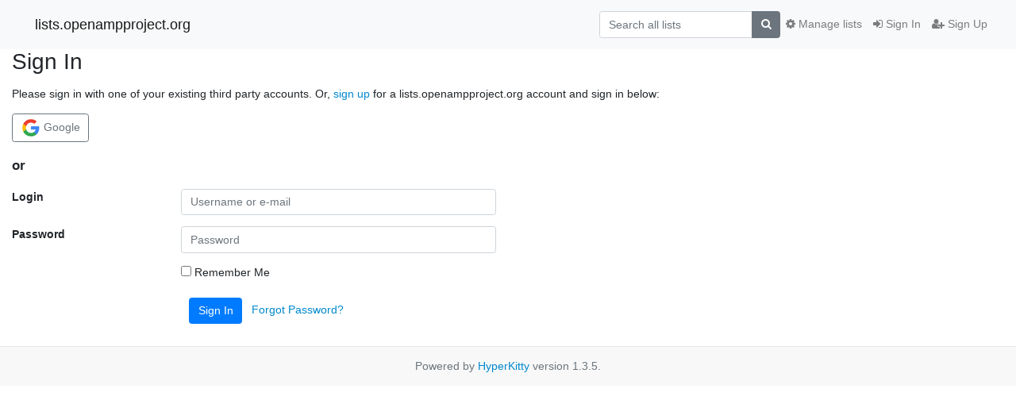

--- FILE ---
content_type: text/css
request_url: https://lists.openampproject.org/static/CACHE/css/output.faee91ac5578.css
body_size: 414
content:
@font-face {
    font-family: 'icomoon';
    src:url('/static/hyperkitty/libs/fonts/icomoon/fonts/icomoon.eot?-reqkd2&0add1e8a0448');
    src:url('/static/hyperkitty/libs/fonts/icomoon/fonts/icomoon.eot?&0add1e8a0448#iefix-reqkd2') format('embedded-opentype'),
        url('/static/hyperkitty/libs/fonts/icomoon/fonts/icomoon.woff?-reqkd2&0add1e8a0448') format('woff'),
        url('/static/hyperkitty/libs/fonts/icomoon/fonts/icomoon.ttf?-reqkd2&0add1e8a0448') format('truetype'),
        url('/static/hyperkitty/libs/fonts/icomoon/fonts/icomoon.svg?-reqkd2&0add1e8a0448#icomoon') format('svg');
    font-weight: normal;
    font-style: normal;
}

.icomoon {
    font-family: 'icomoon';
    speak: none;
    font-style: normal;
    font-weight: normal;
    font-variant: normal;
    text-transform: none;
    line-height: 1;

    /* Better Font Rendering =========== */
    -webkit-font-smoothing: antialiased;
    -moz-osx-font-smoothing: grayscale;
}

@font-face {
  font-family: 'Droid Sans';
  font-style: normal;
  font-weight: 400;
  src: local('Droid Sans'), local('DroidSans'), url(/static/hyperkitty/libs/fonts/droid/DroidSans.ttf?0add1e8a0448) format('truetype');
}
@font-face {
  font-family: 'Droid Sans Mono';
  font-style: normal;
  font-weight: 400;
  src: local('Droid Sans Mono'), local('DroidSansMono'), url(/static/hyperkitty/libs/fonts/droid/DroidSansMono.ttf?0add1e8a0448) format('truetype');
}
